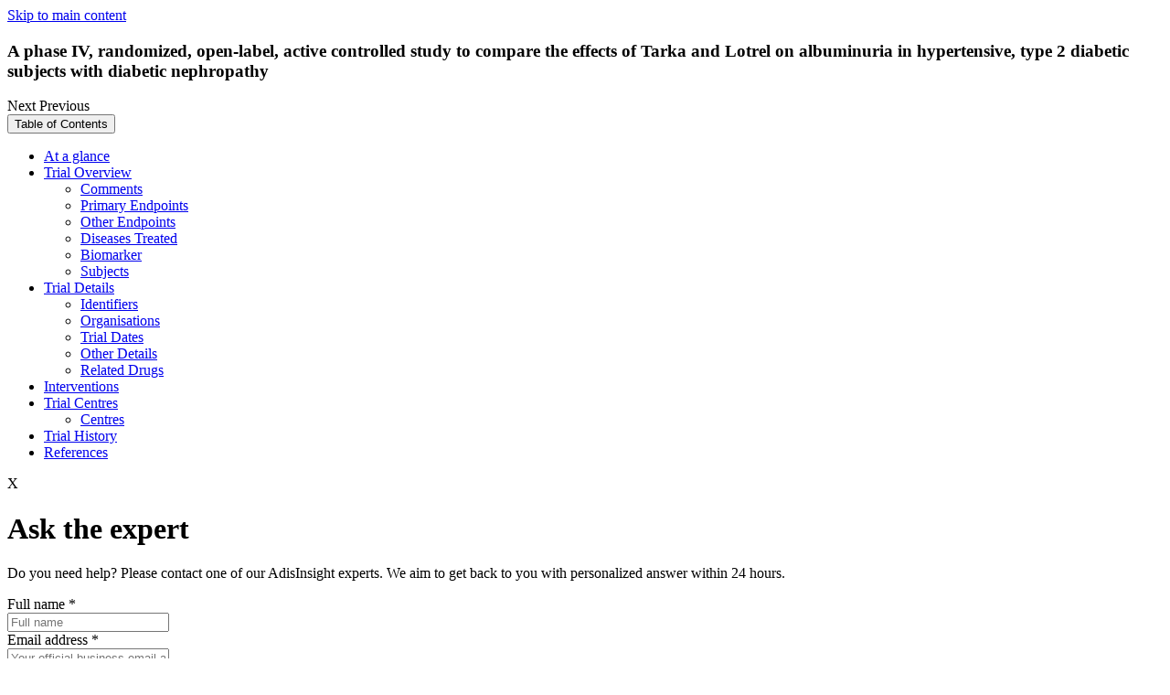

--- FILE ---
content_type: application/javascript; charset=utf-8
request_url: https://cdn.jsdelivr.net/gh/eligrey/FileSaver.js@e9d941381475b5df8b7d7691013401e171014e89/FileSaver.min.js
body_size: 725
content:
/*! @source http://purl.eligrey.com/github/FileSaver.js/blob/master/FileSaver.js */
var saveAs=saveAs||function(e){"use strict";if("undefined"==typeof navigator||!/MSIE [1-9]\./.test(navigator.userAgent)){var t=e.document,n=function(){return e.URL||e.webkitURL||e},o=t.createElementNS("http://www.w3.org/1999/xhtml","a"),r="download"in o,i=function(e){var t=new MouseEvent("click");e.dispatchEvent(t)},a=/Version\/[\d\.]+.*Safari/.test(navigator.userAgent),c=e.webkitRequestFileSystem,d=e.requestFileSystem||c||e.mozRequestFileSystem,u=function(t){(e.setImmediate||e.setTimeout)(function(){throw t},0)},s="application/octet-stream",f=0,l=4e4,v=function(e){var t=function(){"string"==typeof e?n().revokeObjectURL(e):e.remove()};setTimeout(t,l)},p=function(e,t,n){t=[].concat(t);for(var o=t.length;o--;){var r=e["on"+t[o]];if("function"==typeof r)try{r.call(e,n||e)}catch(i){u(i)}}},w=function(e){return/^\s*(?:text\/\S*|application\/xml|\S*\/\S*\+xml)\s*;.*charset\s*=\s*utf-8/i.test(e.type)?new Blob(["\uFEFF",e],{type:e.type}):e},y=function(t,u,l){l||(t=w(t));var y,m,S,h=this,R=t.type,O=!1,g=function(){p(h,"writestart progress write writeend".split(" "))},b=function(){if(m&&a&&"undefined"!=typeof FileReader){var o=new FileReader;return o.onloadend=function(){var e=o.result;m.location.href="data:attachment/file"+e.slice(e.search(/[,;]/)),h.readyState=h.DONE,g()},o.readAsDataURL(t),void(h.readyState=h.INIT)}if((O||!y)&&(y=n().createObjectURL(t)),m)m.location.href=y;else{var r=e.open(y,"_blank");void 0===r&&a&&(e.location.href=y)}h.readyState=h.DONE,g(),v(y)},E=function(e){return function(){return h.readyState!==h.DONE?e.apply(this,arguments):void 0}},N={create:!0,exclusive:!1};return h.readyState=h.INIT,u||(u="download"),r?(y=n().createObjectURL(t),void setTimeout(function(){o.href=y,o.download=u,i(o),g(),v(y),h.readyState=h.DONE})):(e.chrome&&R&&R!==s&&(S=t.slice||t.webkitSlice,t=S.call(t,0,t.size,s),O=!0),c&&"download"!==u&&(u+=".download"),(R===s||c)&&(m=e),d?(f+=t.size,void d(e.TEMPORARY,f,E(function(e){e.root.getDirectory("saved",N,E(function(e){var n=function(){e.getFile(u,N,E(function(e){e.createWriter(E(function(n){n.onwriteend=function(t){m.location.href=e.toURL(),h.readyState=h.DONE,p(h,"writeend",t),v(e)},n.onerror=function(){var e=n.error;e.code!==e.ABORT_ERR&&b()},"writestart progress write abort".split(" ").forEach(function(e){n["on"+e]=h["on"+e]}),n.write(t),h.abort=function(){n.abort(),h.readyState=h.DONE},h.readyState=h.WRITING}),b)}),b)};e.getFile(u,{create:!1},E(function(e){e.remove(),n()}),E(function(e){e.code===e.NOT_FOUND_ERR?n():b()}))}),b)}),b)):void b())},m=y.prototype,S=function(e,t,n){return new y(e,t,n)};return"undefined"!=typeof navigator&&navigator.msSaveOrOpenBlob?function(e,t,n){return n||(e=w(e)),navigator.msSaveOrOpenBlob(e,t||"download")}:(m.abort=function(){var e=this;e.readyState=e.DONE,p(e,"abort")},m.readyState=m.INIT=0,m.WRITING=1,m.DONE=2,m.error=m.onwritestart=m.onprogress=m.onwrite=m.onabort=m.onerror=m.onwriteend=null,S)}}("undefined"!=typeof self&&self||"undefined"!=typeof window&&window||this.content);"undefined"!=typeof module&&module.exports?module.exports.saveAs=saveAs:"undefined"!=typeof define&&null!==define&&null!==define.amd&&define([],function(){return saveAs});